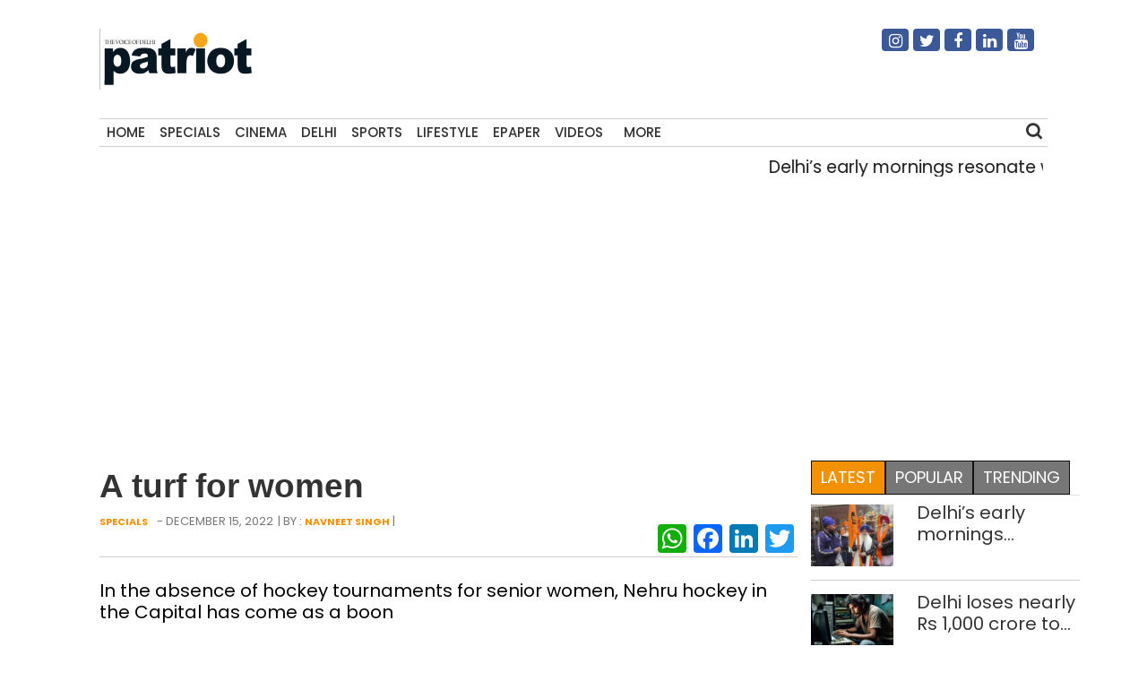

--- FILE ---
content_type: text/html; charset=UTF-8
request_url: https://thepatriot.in/reports/a-turf-for-women-32068
body_size: 15596
content:

<!doctype html>
<html lang="en-US" prefix="og: http://ogp.me/ns# fb: http://ogp.me/ns/fb#">
  <head>
    <meta charset="UTF-8">
    <meta name="viewport" content="width=device-width, initial-scale=1">
    <link rel="profile" href="https://gmpg.org/xfn/11">
    <link href="https://unpkg.com/boxicons@2.0.7/css/boxicons.min.css" rel='stylesheet'>
    <link rel="stylesheet" href="https://cdn.jsdelivr.net/npm/bootstrap@4.3.1/dist/css/bootstrap.min.css" integrity="sha384-ggOyR0iXCbMQv3Xipma34MD+dH/1fQ784/j6cY/iJTQUOhcWr7x9JvoRxT2MZw1T" crossorigin="anonymous">
	<link rel="stylesheet" href="https://cdnjs.cloudflare.com/ajax/libs/font-awesome/4.7.0/css/font-awesome.min.css">
  <link href="//thepatriot.in/wp-content/uploads/omgf/omgf-stylesheet-194/omgf-stylesheet-194.css?ver=1747229433" rel="stylesheet">
	    
<style>
      .bd-placeholder-img {
        font-size: 1.125rem;
        text-anchor: middle;
        -webkit-user-select: none;
        -moz-user-select: none;
        user-select: none;
      }

      @media (min-width: 768px) {
        .bd-placeholder-img-lg {
          font-size: 3.5rem;
        }
      }
    </style>


    <!-- Custom styles for this template -->
    <link href="//thepatriot.in/wp-content/uploads/omgf/omgf-stylesheet-85/omgf-stylesheet-85.css?ver=1747229433" rel="stylesheet">
    <link href="https://thepatriot.in/wp-content/themes/thepatriot/style.css" rel="stylesheet">
<link href="https://thepatriot.in/wp-content/themes/thepatriot/article-page-2.css" rel="stylesheet">
<!--18-07-24-->

<!--18-07-24-->
	
<!-- Author Meta Tags by Molongui Authorship, visit: https://wordpress.org/plugins/molongui-authorship/ -->
<meta name="author" content="Navneet Singh">
<!-- /Molongui Authorship -->

<meta name='robots' content='index, follow, max-image-preview:large, max-snippet:-1, max-video-preview:-1' />
	<style>img:is([sizes="auto" i], [sizes^="auto," i]) { contain-intrinsic-size: 3000px 1500px }</style>
	
	<!-- This site is optimized with the Yoast SEO plugin v26.2 - https://yoast.com/wordpress/plugins/seo/ -->
	<title>A turf for women - The Patriot</title>
	<meta name="description" content="In the absence of hockey tournaments for senior women, Nehru hockey in the Capital has come as a boon" />
	<link rel="canonical" href="https://thepatriot.in/reports/a-turf-for-women-32068" />
	<meta name="twitter:card" content="summary_large_image" />
	<meta name="twitter:title" content="A turf for women - The Patriot" />
	<meta name="twitter:description" content="In the absence of hockey tournaments for senior women, Nehru hockey in the Capital has come as a boon" />
	<meta name="twitter:image" content="https://thepatriot.in/wp-content/uploads/2022/12/Winner-scaled.jpg" />
	<meta name="twitter:creator" content="@Patriot_Delhi" />
	<meta name="twitter:site" content="@Patriot_Delhi" />
	<meta name="twitter:label1" content="Written by" />
	<meta name="twitter:data1" content="Navneet Singh" />
	<meta name="twitter:label2" content="Est. reading time" />
	<meta name="twitter:data2" content="6 minutes" />
	<!-- / Yoast SEO plugin. -->


<link rel="amphtml" href="https://thepatriot.in/reports/a-turf-for-women-32068/amp" /><meta name="generator" content="AMP for WP 1.1.6.1"/><link rel='dns-prefetch' href='//static.addtoany.com' />
<link rel='dns-prefetch' href='//www.googletagmanager.com' />
<link rel="alternate" type="application/rss+xml" title="The Patriot &raquo; Feed" href="https://thepatriot.in/feed" />
<link rel="alternate" type="application/rss+xml" title="The Patriot &raquo; Stories Feed" href="https://thepatriot.in/web-stories/feed/"><link rel='stylesheet' id='wp-block-library-css' href='https://thepatriot.in/wp-includes/css/dist/block-library/style.min.css?ver=6.8.3' type='text/css' media='all' />
<style id='classic-theme-styles-inline-css' type='text/css'>
/*! This file is auto-generated */
.wp-block-button__link{color:#fff;background-color:#32373c;border-radius:9999px;box-shadow:none;text-decoration:none;padding:calc(.667em + 2px) calc(1.333em + 2px);font-size:1.125em}.wp-block-file__button{background:#32373c;color:#fff;text-decoration:none}
</style>
<style id='global-styles-inline-css' type='text/css'>
:root{--wp--preset--aspect-ratio--square: 1;--wp--preset--aspect-ratio--4-3: 4/3;--wp--preset--aspect-ratio--3-4: 3/4;--wp--preset--aspect-ratio--3-2: 3/2;--wp--preset--aspect-ratio--2-3: 2/3;--wp--preset--aspect-ratio--16-9: 16/9;--wp--preset--aspect-ratio--9-16: 9/16;--wp--preset--color--black: #000000;--wp--preset--color--cyan-bluish-gray: #abb8c3;--wp--preset--color--white: #ffffff;--wp--preset--color--pale-pink: #f78da7;--wp--preset--color--vivid-red: #cf2e2e;--wp--preset--color--luminous-vivid-orange: #ff6900;--wp--preset--color--luminous-vivid-amber: #fcb900;--wp--preset--color--light-green-cyan: #7bdcb5;--wp--preset--color--vivid-green-cyan: #00d084;--wp--preset--color--pale-cyan-blue: #8ed1fc;--wp--preset--color--vivid-cyan-blue: #0693e3;--wp--preset--color--vivid-purple: #9b51e0;--wp--preset--gradient--vivid-cyan-blue-to-vivid-purple: linear-gradient(135deg,rgba(6,147,227,1) 0%,rgb(155,81,224) 100%);--wp--preset--gradient--light-green-cyan-to-vivid-green-cyan: linear-gradient(135deg,rgb(122,220,180) 0%,rgb(0,208,130) 100%);--wp--preset--gradient--luminous-vivid-amber-to-luminous-vivid-orange: linear-gradient(135deg,rgba(252,185,0,1) 0%,rgba(255,105,0,1) 100%);--wp--preset--gradient--luminous-vivid-orange-to-vivid-red: linear-gradient(135deg,rgba(255,105,0,1) 0%,rgb(207,46,46) 100%);--wp--preset--gradient--very-light-gray-to-cyan-bluish-gray: linear-gradient(135deg,rgb(238,238,238) 0%,rgb(169,184,195) 100%);--wp--preset--gradient--cool-to-warm-spectrum: linear-gradient(135deg,rgb(74,234,220) 0%,rgb(151,120,209) 20%,rgb(207,42,186) 40%,rgb(238,44,130) 60%,rgb(251,105,98) 80%,rgb(254,248,76) 100%);--wp--preset--gradient--blush-light-purple: linear-gradient(135deg,rgb(255,206,236) 0%,rgb(152,150,240) 100%);--wp--preset--gradient--blush-bordeaux: linear-gradient(135deg,rgb(254,205,165) 0%,rgb(254,45,45) 50%,rgb(107,0,62) 100%);--wp--preset--gradient--luminous-dusk: linear-gradient(135deg,rgb(255,203,112) 0%,rgb(199,81,192) 50%,rgb(65,88,208) 100%);--wp--preset--gradient--pale-ocean: linear-gradient(135deg,rgb(255,245,203) 0%,rgb(182,227,212) 50%,rgb(51,167,181) 100%);--wp--preset--gradient--electric-grass: linear-gradient(135deg,rgb(202,248,128) 0%,rgb(113,206,126) 100%);--wp--preset--gradient--midnight: linear-gradient(135deg,rgb(2,3,129) 0%,rgb(40,116,252) 100%);--wp--preset--font-size--small: 13px;--wp--preset--font-size--medium: 20px;--wp--preset--font-size--large: 36px;--wp--preset--font-size--x-large: 42px;--wp--preset--spacing--20: 0.44rem;--wp--preset--spacing--30: 0.67rem;--wp--preset--spacing--40: 1rem;--wp--preset--spacing--50: 1.5rem;--wp--preset--spacing--60: 2.25rem;--wp--preset--spacing--70: 3.38rem;--wp--preset--spacing--80: 5.06rem;--wp--preset--shadow--natural: 6px 6px 9px rgba(0, 0, 0, 0.2);--wp--preset--shadow--deep: 12px 12px 50px rgba(0, 0, 0, 0.4);--wp--preset--shadow--sharp: 6px 6px 0px rgba(0, 0, 0, 0.2);--wp--preset--shadow--outlined: 6px 6px 0px -3px rgba(255, 255, 255, 1), 6px 6px rgba(0, 0, 0, 1);--wp--preset--shadow--crisp: 6px 6px 0px rgba(0, 0, 0, 1);}:where(.is-layout-flex){gap: 0.5em;}:where(.is-layout-grid){gap: 0.5em;}body .is-layout-flex{display: flex;}.is-layout-flex{flex-wrap: wrap;align-items: center;}.is-layout-flex > :is(*, div){margin: 0;}body .is-layout-grid{display: grid;}.is-layout-grid > :is(*, div){margin: 0;}:where(.wp-block-columns.is-layout-flex){gap: 2em;}:where(.wp-block-columns.is-layout-grid){gap: 2em;}:where(.wp-block-post-template.is-layout-flex){gap: 1.25em;}:where(.wp-block-post-template.is-layout-grid){gap: 1.25em;}.has-black-color{color: var(--wp--preset--color--black) !important;}.has-cyan-bluish-gray-color{color: var(--wp--preset--color--cyan-bluish-gray) !important;}.has-white-color{color: var(--wp--preset--color--white) !important;}.has-pale-pink-color{color: var(--wp--preset--color--pale-pink) !important;}.has-vivid-red-color{color: var(--wp--preset--color--vivid-red) !important;}.has-luminous-vivid-orange-color{color: var(--wp--preset--color--luminous-vivid-orange) !important;}.has-luminous-vivid-amber-color{color: var(--wp--preset--color--luminous-vivid-amber) !important;}.has-light-green-cyan-color{color: var(--wp--preset--color--light-green-cyan) !important;}.has-vivid-green-cyan-color{color: var(--wp--preset--color--vivid-green-cyan) !important;}.has-pale-cyan-blue-color{color: var(--wp--preset--color--pale-cyan-blue) !important;}.has-vivid-cyan-blue-color{color: var(--wp--preset--color--vivid-cyan-blue) !important;}.has-vivid-purple-color{color: var(--wp--preset--color--vivid-purple) !important;}.has-black-background-color{background-color: var(--wp--preset--color--black) !important;}.has-cyan-bluish-gray-background-color{background-color: var(--wp--preset--color--cyan-bluish-gray) !important;}.has-white-background-color{background-color: var(--wp--preset--color--white) !important;}.has-pale-pink-background-color{background-color: var(--wp--preset--color--pale-pink) !important;}.has-vivid-red-background-color{background-color: var(--wp--preset--color--vivid-red) !important;}.has-luminous-vivid-orange-background-color{background-color: var(--wp--preset--color--luminous-vivid-orange) !important;}.has-luminous-vivid-amber-background-color{background-color: var(--wp--preset--color--luminous-vivid-amber) !important;}.has-light-green-cyan-background-color{background-color: var(--wp--preset--color--light-green-cyan) !important;}.has-vivid-green-cyan-background-color{background-color: var(--wp--preset--color--vivid-green-cyan) !important;}.has-pale-cyan-blue-background-color{background-color: var(--wp--preset--color--pale-cyan-blue) !important;}.has-vivid-cyan-blue-background-color{background-color: var(--wp--preset--color--vivid-cyan-blue) !important;}.has-vivid-purple-background-color{background-color: var(--wp--preset--color--vivid-purple) !important;}.has-black-border-color{border-color: var(--wp--preset--color--black) !important;}.has-cyan-bluish-gray-border-color{border-color: var(--wp--preset--color--cyan-bluish-gray) !important;}.has-white-border-color{border-color: var(--wp--preset--color--white) !important;}.has-pale-pink-border-color{border-color: var(--wp--preset--color--pale-pink) !important;}.has-vivid-red-border-color{border-color: var(--wp--preset--color--vivid-red) !important;}.has-luminous-vivid-orange-border-color{border-color: var(--wp--preset--color--luminous-vivid-orange) !important;}.has-luminous-vivid-amber-border-color{border-color: var(--wp--preset--color--luminous-vivid-amber) !important;}.has-light-green-cyan-border-color{border-color: var(--wp--preset--color--light-green-cyan) !important;}.has-vivid-green-cyan-border-color{border-color: var(--wp--preset--color--vivid-green-cyan) !important;}.has-pale-cyan-blue-border-color{border-color: var(--wp--preset--color--pale-cyan-blue) !important;}.has-vivid-cyan-blue-border-color{border-color: var(--wp--preset--color--vivid-cyan-blue) !important;}.has-vivid-purple-border-color{border-color: var(--wp--preset--color--vivid-purple) !important;}.has-vivid-cyan-blue-to-vivid-purple-gradient-background{background: var(--wp--preset--gradient--vivid-cyan-blue-to-vivid-purple) !important;}.has-light-green-cyan-to-vivid-green-cyan-gradient-background{background: var(--wp--preset--gradient--light-green-cyan-to-vivid-green-cyan) !important;}.has-luminous-vivid-amber-to-luminous-vivid-orange-gradient-background{background: var(--wp--preset--gradient--luminous-vivid-amber-to-luminous-vivid-orange) !important;}.has-luminous-vivid-orange-to-vivid-red-gradient-background{background: var(--wp--preset--gradient--luminous-vivid-orange-to-vivid-red) !important;}.has-very-light-gray-to-cyan-bluish-gray-gradient-background{background: var(--wp--preset--gradient--very-light-gray-to-cyan-bluish-gray) !important;}.has-cool-to-warm-spectrum-gradient-background{background: var(--wp--preset--gradient--cool-to-warm-spectrum) !important;}.has-blush-light-purple-gradient-background{background: var(--wp--preset--gradient--blush-light-purple) !important;}.has-blush-bordeaux-gradient-background{background: var(--wp--preset--gradient--blush-bordeaux) !important;}.has-luminous-dusk-gradient-background{background: var(--wp--preset--gradient--luminous-dusk) !important;}.has-pale-ocean-gradient-background{background: var(--wp--preset--gradient--pale-ocean) !important;}.has-electric-grass-gradient-background{background: var(--wp--preset--gradient--electric-grass) !important;}.has-midnight-gradient-background{background: var(--wp--preset--gradient--midnight) !important;}.has-small-font-size{font-size: var(--wp--preset--font-size--small) !important;}.has-medium-font-size{font-size: var(--wp--preset--font-size--medium) !important;}.has-large-font-size{font-size: var(--wp--preset--font-size--large) !important;}.has-x-large-font-size{font-size: var(--wp--preset--font-size--x-large) !important;}
:where(.wp-block-post-template.is-layout-flex){gap: 1.25em;}:where(.wp-block-post-template.is-layout-grid){gap: 1.25em;}
:where(.wp-block-columns.is-layout-flex){gap: 2em;}:where(.wp-block-columns.is-layout-grid){gap: 2em;}
:root :where(.wp-block-pullquote){font-size: 1.5em;line-height: 1.6;}
</style>
<link rel='stylesheet' id='addtoany-css' href='https://thepatriot.in/wp-content/plugins/add-to-any/addtoany.min.css?ver=1.16' type='text/css' media='all' />
<style id='addtoany-inline-css' type='text/css'>
@media screen and (max-width:980px){
.a2a_floating_style.a2a_vertical_style{display:none;}
}
</style>
<link rel='stylesheet' id='__EPYT__style-css' href='https://thepatriot.in/wp-content/plugins/youtube-embed-plus/styles/ytprefs.min.css?ver=14.2.3' type='text/css' media='all' />
<style id='__EPYT__style-inline-css' type='text/css'>

                .epyt-gallery-thumb {
                        width: 33.333%;
                }
                
</style>
<script type="text/javascript" id="addtoany-core-js-before">
/* <![CDATA[ */
window.a2a_config=window.a2a_config||{};a2a_config.callbacks=[];a2a_config.overlays=[];a2a_config.templates={};
/* ]]> */
</script>
<script type="text/javascript" defer src="https://static.addtoany.com/menu/page.js" id="addtoany-core-js"></script>
<script type="text/javascript" src="https://thepatriot.in/wp-includes/js/jquery/jquery.min.js?ver=3.7.1" id="jquery-core-js"></script>
<script type="text/javascript" src="https://thepatriot.in/wp-includes/js/jquery/jquery-migrate.min.js?ver=3.4.1" id="jquery-migrate-js"></script>
<script type="text/javascript" defer src="https://thepatriot.in/wp-content/plugins/add-to-any/addtoany.min.js?ver=1.1" id="addtoany-jquery-js"></script>

<!-- Google tag (gtag.js) snippet added by Site Kit -->
<!-- Google Analytics snippet added by Site Kit -->
<script type="text/javascript" src="https://www.googletagmanager.com/gtag/js?id=G-K57WX3VPT4" id="google_gtagjs-js" async></script>
<script type="text/javascript" id="google_gtagjs-js-after">
/* <![CDATA[ */
window.dataLayer = window.dataLayer || [];function gtag(){dataLayer.push(arguments);}
gtag("set","linker",{"domains":["thepatriot.in"]});
gtag("js", new Date());
gtag("set", "developer_id.dZTNiMT", true);
gtag("config", "G-K57WX3VPT4");
/* ]]> */
</script>
<script type="text/javascript" id="__ytprefs__-js-extra">
/* <![CDATA[ */
var _EPYT_ = {"ajaxurl":"https:\/\/thepatriot.in\/wp-admin\/admin-ajax.php","security":"0cba67f9a4","gallery_scrolloffset":"20","eppathtoscripts":"https:\/\/thepatriot.in\/wp-content\/plugins\/youtube-embed-plus\/scripts\/","eppath":"https:\/\/thepatriot.in\/wp-content\/plugins\/youtube-embed-plus\/","epresponsiveselector":"[\"iframe.__youtube_prefs__\",\"iframe[src*='youtube.com']\",\"iframe[src*='youtube-nocookie.com']\",\"iframe[data-ep-src*='youtube.com']\",\"iframe[data-ep-src*='youtube-nocookie.com']\",\"iframe[data-ep-gallerysrc*='youtube.com']\"]","epdovol":"1","version":"14.2.3","evselector":"iframe.__youtube_prefs__[src], iframe[src*=\"youtube.com\/embed\/\"], iframe[src*=\"youtube-nocookie.com\/embed\/\"]","ajax_compat":"","maxres_facade":"eager","ytapi_load":"light","pause_others":"","stopMobileBuffer":"1","facade_mode":"","not_live_on_channel":""};
/* ]]> */
</script>
<script type="text/javascript" src="https://thepatriot.in/wp-content/plugins/youtube-embed-plus/scripts/ytprefs.min.js?ver=14.2.3" id="__ytprefs__-js"></script>
<link rel="https://api.w.org/" href="https://thepatriot.in/wp-json/" /><link rel="alternate" title="JSON" type="application/json" href="https://thepatriot.in/wp-json/wp/v2/posts/32068" /><link rel="EditURI" type="application/rsd+xml" title="RSD" href="https://thepatriot.in/xmlrpc.php?rsd" />
<meta name="generator" content="WordPress 6.8.3" />
<link rel='shortlink' href='https://thepatriot.in/?p=32068' />
<link rel="alternate" title="oEmbed (JSON)" type="application/json+oembed" href="https://thepatriot.in/wp-json/oembed/1.0/embed?url=https%3A%2F%2Fthepatriot.in%2Freports%2Fa-turf-for-women-32068" />
<link rel="alternate" title="oEmbed (XML)" type="text/xml+oembed" href="https://thepatriot.in/wp-json/oembed/1.0/embed?url=https%3A%2F%2Fthepatriot.in%2Freports%2Fa-turf-for-women-32068&#038;format=xml" />
<meta name="generator" content="Site Kit by Google 1.164.0" /><script async src="https://pagead2.googlesyndication.com/pagead/js/adsbygoogle.js?client=ca-pub-3934195576677529"
     crossorigin="anonymous"></script>

<!-- Google tag (gtag.js) -->
<script async src="https://www.googletagmanager.com/gtag/js?id=G-K57WX3VPT4"></script>
<script>
  window.dataLayer = window.dataLayer || [];
  function gtag(){dataLayer.push(arguments);}
  gtag('js', new Date());

  gtag('config', 'G-K57WX3VPT4');
</script>            <style>
                .molongui-disabled-link
                {
                    border-bottom: none !important;
                    text-decoration: none !important;
                    color: inherit !important;
                    cursor: inherit !important;
                }
                .molongui-disabled-link:hover,
                .molongui-disabled-link:hover span
                {
                    border-bottom: none !important;
                    text-decoration: none !important;
                    color: inherit !important;
                    cursor: inherit !important;
                }
            </style>
            <link rel="icon" href="https://thepatriot.in/wp-content/uploads/2023/11/Patriot-Logo-70x68.png" sizes="32x32" />
<link rel="icon" href="https://thepatriot.in/wp-content/uploads/2023/11/Patriot-Logo.png" sizes="192x192" />
<link rel="apple-touch-icon" href="https://thepatriot.in/wp-content/uploads/2023/11/Patriot-Logo.png" />
<meta name="msapplication-TileImage" content="https://thepatriot.in/wp-content/uploads/2023/11/Patriot-Logo.png" />
		<style type="text/css" id="wp-custom-css">
			figure{
	max-width:100% !important;
}		</style>
		
<!-- START - Open Graph and Twitter Card Tags 3.3.5 -->
 <!-- Facebook Open Graph -->
  <meta property="og:locale" content="en_US"/>
  <meta property="og:site_name" content="The Patriot"/>
  <meta property="og:title" content="A turf for women"/>
  <meta property="og:url" content="https://thepatriot.in/reports/a-turf-for-women-32068"/>
  <meta property="og:type" content="article"/>
  <meta property="og:description" content="In the absence of hockey tournaments for senior women, Nehru hockey in the Capital has come as a boo"/>
  <meta property="og:image" content="https://thepatriot.in/wp-content/uploads/2022/12/Winner-scaled.jpg"/>
  <meta property="og:image:url" content="https://thepatriot.in/wp-content/uploads/2022/12/Winner-scaled.jpg"/>
  <meta property="og:image:secure_url" content="https://thepatriot.in/wp-content/uploads/2022/12/Winner-scaled.jpg"/>
  <meta property="article:published_time" content="2022-12-15T11:16:30+05:30"/>
  <meta property="article:modified_time" content="2022-12-15T14:16:17+05:30" />
  <meta property="og:updated_time" content="2022-12-15T14:16:17+05:30" />
  <meta property="article:section" content="Specials"/>
  <meta property="article:section" content="Sports"/>
  <meta property="article:publisher" content="https://www.facebook.com/Thepatriotnewsindia"/>
 <!-- Google+ / Schema.org -->
 <!-- Twitter Cards -->
  <meta name="twitter:title" content="A turf for women"/>
  <meta name="twitter:url" content="https://thepatriot.in/reports/a-turf-for-women-32068"/>
  <meta name="twitter:description" content="In the absence of hockey tournaments for senior women, Nehru hockey in the Capital has come as a boo"/>
  <meta name="twitter:image" content="https://thepatriot.in/wp-content/uploads/2022/12/Winner-scaled.jpg"/>
  <meta name="twitter:card" content="summary_large_image"/>
  <meta name="twitter:site" content="@Patriot_Delhi"/>
 <!-- SEO -->
 <!-- Misc. tags -->
 <!-- is_singular -->
<!-- END - Open Graph and Twitter Card Tags 3.3.5 -->
	
  </head>
  <body class="wp-singular post-template-default single single-post postid-32068 single-format-standard wp-theme-thepatriot">
    
<div class="container">
  <header>
    <!--div class="col-12 text-center header7-logo"-->
    <div class="col-12 header7-logo">
      <div class="row">
        <div class="col-md-6">
        <a class="blog-header-logo text-dark" href="https://thepatriot.in"><img src="https://thepatriot.in/wp-content/uploads/2023/11/Patriot-Logo.png" alt="The Patriot!" width="175" height="68" /></a>
        </div>
        <div class="col-md-3 soci-right">
    </div>
        <div class="col-md-3 soci-right">
        <div class="social-navigation txtcnt">
            <ul id="menu-social-media" class="social_links"><li id="menu-item-19208" class="fa fa-instagram menu-item menu-item-type-custom menu-item-object-custom menu-item-19208"><a href="https://www.instagram.com/thepatriot_in/">Instagram</a></li>
<li id="menu-item-19207" class="fa fa-twitter menu-item menu-item-type-custom menu-item-object-custom menu-item-19207"><a href="https://twitter.com/Patriot_Delhi">Twitter</a></li>
<li id="menu-item-19206" class="fa fa-facebook menu-item menu-item-type-custom menu-item-object-custom menu-item-19206"><a href="https://www.facebook.com/Thepatriotnewsindia">Facebook</a></li>
<li id="menu-item-19211" class="fa fa-linkedin menu-item menu-item-type-custom menu-item-object-custom menu-item-19211"><a href="https://www.linkedin.com/company/patriotnews/about/">Linkedin</a></li>
<li id="menu-item-19213" class="fa fa-youtube menu-item menu-item-type-custom menu-item-object-custom menu-item-19213"><a href="https://www.youtube.com/channel/UCnDdkiDJMJSB__yeDfYn6KQ">Youtube</a></li>
</ul> 
          </div>
        </div>
      </div>
      
    </div>
    <nav>
      <div class="navbar">
        <div class="nav-links">
          <div class="sidebar-logo">
            <span class="logo-name"><a href="https://thepatriot.in"><img src="https://thepatriot.in/wp-content/uploads/2023/11/Patriot-Logo.png" alt="The Patriot!" width="175" height="68" /></a></span>
            <i class='bx bx-x' ></i>
          </div>
          <ul id="menu-metro" class="nav navbar-nav menu__list links"><li id="menu-item-42197" class="menu-item menu-item-type-post_type menu-item-object-page menu-item-home menu-item-42197"><a href="https://thepatriot.in/">Home</a></li>
<li id="menu-item-18305" class="menu-item menu-item-type-taxonomy menu-item-object-category current-post-ancestor current-menu-parent current-post-parent menu-item-18305"><a href="https://thepatriot.in/reports">Specials</a></li>
<li id="menu-item-18306" class="menu-item menu-item-type-taxonomy menu-item-object-category menu-item-18306"><a href="https://thepatriot.in/show-reel">Cinema</a></li>
<li id="menu-item-28389" class="menu-item menu-item-type-taxonomy menu-item-object-category menu-item-28389"><a href="https://thepatriot.in/delhi-ncr">Delhi</a></li>
<li id="menu-item-18307" class="menu-item menu-item-type-taxonomy menu-item-object-category current-post-ancestor current-menu-parent current-post-parent menu-item-18307"><a href="https://thepatriot.in/sport">Sports</a></li>
<li id="menu-item-18300" class="menu-item menu-item-type-taxonomy menu-item-object-category menu-item-18300"><a href="https://thepatriot.in/lifestyle">Lifestyle</a></li>
<li id="menu-item-18481" class="menu-item menu-item-type-custom menu-item-object-custom menu-item-18481"><a href="http://epaper.thepatriot.in">Epaper</a></li>
<li id="menu-item-27570" class="menu-item menu-item-type-post_type menu-item-object-page menu-item-27570"><a href="https://thepatriot.in/videos">Videos</a></li>
<li id="menu-item-42217" class="bx menu-item menu-item-type-custom menu-item-object-custom menu-item-has-children menu-item-42217"><a href="#">More</a>
<ul class="sub-menu">
	<li id="menu-item-1370" class="menu-item menu-item-type-taxonomy menu-item-object-category menu-item-1370"><a href="https://thepatriot.in/profile">Profile</a></li>
	<li id="menu-item-18312" class="menu-item menu-item-type-taxonomy menu-item-object-category menu-item-18312"><a href="https://thepatriot.in/culture">Culture &amp; Books</a></li>
	<li id="menu-item-31434" class="menu-item menu-item-type-taxonomy menu-item-object-category menu-item-31434"><a href="https://thepatriot.in/health">Health and Wellness</a></li>
	<li id="menu-item-18666" class="menu-item menu-item-type-taxonomy menu-item-object-category menu-item-18666"><a href="https://thepatriot.in/listicle">Preview</a></li>
	<li id="menu-item-30003" class="menu-item menu-item-type-taxonomy menu-item-object-category menu-item-30003"><a href="https://thepatriot.in/reports/photostory">Photo Feature</a></li>
	<li id="menu-item-30004" class="menu-item menu-item-type-taxonomy menu-item-object-category menu-item-30004"><a href="https://thepatriot.in/buzz">Buzz</a></li>
	<li id="menu-item-30015" class="menu-item menu-item-type-taxonomy menu-item-object-category menu-item-30015"><a href="https://thepatriot.in/community">Community</a></li>
	<li id="menu-item-55850" class="menu-item menu-item-type-taxonomy menu-item-object-category menu-item-55850"><a href="https://thepatriot.in/gender">Gender</a></li>
	<li id="menu-item-30291" class="menu-item menu-item-type-post_type menu-item-object-page menu-item-30291"><a href="https://thepatriot.in/feedback/about-us">About us</a></li>
</ul>
</li>
</ul> 

        </div>
        <div class="search-box">
          <i class='bx bx-search'></i>
          <div class="input-box">
          <form role="search" method="get" class="search-form" action="https://thepatriot.in/">
				<label>
					<span class="screen-reader-text">Search for:</span>
					<input type="search" class="search-field" placeholder="Search &hellip;" value="" name="s" />
				</label>
				<input type="submit" class="search-submit" value="Search" />
			</form>          </div>
        </div>
        <i class='bx bx-menu'></i>
        
      </div>
      
    </nav>
    
  </header>
  
<!--div class="clear">&nbsp;</div-->
<div class="row">
    <div class="col-md-12 marqmar10">
    <marquee>
                    <a class="entry-title" href="https://thepatriot.in/culture/delhis-early-mornings-resonate-with-devotion-as-prabhat-pheris-mark-guru-nanaks-birthday-77772"> Delhi’s early mornings resonate with devotion as prabhat pheris mark Guru Nanak’s birthday </a> | 
                    <a class="entry-title" href="https://thepatriot.in/delhi-ncr/delhi-loses-nearly-rs-1000-crore-to-cyber-fraud-in-2025-77768"> Delhi loses nearly Rs 1,000 crore to cyber fraud in 2025 </a> | 
                    <a class="entry-title" href="https://thepatriot.in/delhi-ncr/delhi-hc-seeks-rml-hospitals-response-on-non-availability-of-facilities-77766"> Delhi HC seeks RML Hospital&#8217;s response on non-availability of facilities </a> | 
                    <a class="entry-title" href="https://thepatriot.in/delhi-ncr/delhi-2-shooters-of-kala-jathedi-priyavart-kala-gang-held-77763"> Delhi: 2 shooters of Kala Jathedi-Priyavart Kala gang held </a> | 
                    <a class="entry-title" href="https://thepatriot.in/delhi-ncr/bjp-mp-praveen-khandelwal-urges-centre-to-rename-delhi-as-indraprastha-77760"> BJP MP Praveen Khandelwal urges centre to rename Delhi as ‘Indraprastha’ </a> | 
              </marquee>
    </div>
  </div><!--$$$$$$$$$$$$$$$$$$$$$$$$$$$$$$$$$ Main $$$$$$$$$$$$$$$$$$$$$$$$$$$$$$$$$$$$$$$$$$$$$$$$$$-->
<main class="section">
  <div class="row">
    <div class="col-md-9 left-container">
        <article id="post-32068" class="af-single-article post-32068 post type-post status-publish format-standard has-post-thumbnail hentry category-reports category-sport tag-delhi tag-hockey tag-sports">
            <!--Article Header Start-->
            <header class="entry-header">
                <div class="category1-time">
                  
                    <div class="crumbs" typeof="BreadcrumbList" vocab="https://schema.org/">
                                                
                        </div>  
                    <!-- <div class="module9-view">
                           <span class="view2">
                                              457 views			  			</span>
                                            <span class="view2">4 mins</span>
                                            <span class="subcomment-singlepost">
                                <a class="link-comments" href="https://tothetheme.com/erlinmagazine/2018/04/21/coppressive-hello-heroically-quizzical-far-impala-heroic-passably/#respond">0 Comment</a> 
                           </span>
                    </div> -->
                </div>
                    <h1 class="entry-title">A turf for women </h1>
                          <div class="below-title-meta">
                           <div class="submeta-singlepost">
                                <div class="module8-cat">
                                     <a href="https://thepatriot.in/reports">Specials</a>					
                                </div>
                                <div class="subdate-singlepost">
                                -					December 15, 2022				</div> |  By : <a href="#molongui-disabled-link">Navneet Singh</a> | <a href=""></a>
                           </div>
                           <div class="adt-comment">
                                <div class="features-onsinglepost">
                                     <div class="sharedaddy sd-sharing-enabled"><div class="robots-nocontent sd-block sd-social sd-social-icon sd-sharing"><div class="sd-content">
                                        <!--ul data-sharing-events-added="true">
                                            <li>
                                                <a class="btn btn-primary" style="background-color: #ac2bac;" href="#!" role="button">
                                                  <i class="fa fa-instagram"></i>
                                                </a>
                                            </li>
                                            <li>
                                                <a class="btn btn-primary" style="background-color: #3b5998;" href="#!" role="button">
                                                  <i class="fa fa-facebook"></i>
                                                </a>
                                              </li>
                                              <li>
                                                <a class="btn btn-primary" style="background-color: #55acee;" href="#!" role="button">
                                                  <i class="fa fa-twitter"></i>
                                                </a>
                                              </li>
                                              <li>
                                                <a class="btn btn-primary" style="background-color: #55acee;" href="#!" role="button">
                                                  <i class="fa fa-youtube"></i>
                                                </a>
                                              </li>
                                              <li>
                                                <a class="btn btn-primary" style="background-color: #55acee;" href="#!" role="button">
                                                  <i class="fa fa-linkedin"></i>
                                                </a>
                                              </li>                                               
                                        </ul-->
                                        <div class="a2a_kit a2a_kit_size_32 addtoany_list" data-a2a-url="https://thepatriot.in/reports/a-turf-for-women-32068" data-a2a-title="A turf for women"><a class="a2a_button_whatsapp" href="https://www.addtoany.com/add_to/whatsapp?linkurl=https%3A%2F%2Fthepatriot.in%2Freports%2Fa-turf-for-women-32068&amp;linkname=A%20turf%20for%20women" title="WhatsApp" rel="nofollow noopener" target="_blank"></a><a class="a2a_button_facebook" href="https://www.addtoany.com/add_to/facebook?linkurl=https%3A%2F%2Fthepatriot.in%2Freports%2Fa-turf-for-women-32068&amp;linkname=A%20turf%20for%20women" title="Facebook" rel="nofollow noopener" target="_blank"></a><a class="a2a_button_linkedin" href="https://www.addtoany.com/add_to/linkedin?linkurl=https%3A%2F%2Fthepatriot.in%2Freports%2Fa-turf-for-women-32068&amp;linkname=A%20turf%20for%20women" title="LinkedIn" rel="nofollow noopener" target="_blank"></a><a class="a2a_button_twitter" href="https://www.addtoany.com/add_to/twitter?linkurl=https%3A%2F%2Fthepatriot.in%2Freports%2Fa-turf-for-women-32068&amp;linkname=A%20turf%20for%20women" title="Twitter" rel="nofollow noopener" target="_blank"></a></div>                                    </div>
                                </div>
                            </div>
                        </div>
                    </div>
                </div>
              </header>
            <!--Article Header Close-->
            <div class="excerpt">
                      <p>In the absence of hockey tournaments for senior women, Nehru hockey in the Capital has come as a boon</p>
                    </div>
                <div class="feature-postimg">
                                  <a href="https://thepatriot.in/reports/a-turf-for-women-32068" title="A turf for women">
                        <img class="img-fluid" decoding="async" src="https://thepatriot.in/wp-content/uploads/2022/12/Winner-scaled.jpg" alt="A turf for women"/>
        </a>
                    
                                </div>
                <div style="padding:0px 10px;margin:10px 0px;">
                            <p style="font-size:18px; color: #ff9900;">WINNING TOUCH: The victorious Indian Railways hockey team after winning the Nehru Senior Women’s Hockey Tournament
</p>
                        </div>
                <!--Article main body start-->
                <div class="entry-content ">
                   <div style="text-align: center; margin-top: 10px;">
    <a href="https://whatsapp.com/channel/0029Vb1mEaeJUM2gTRguao21" target="_blank" 
    
       style="display: inline-flex; align-items: center; background-color: #25D366; color: white; 
              padding: 12px 20px; border-radius: 25px; font-size: 16px; font-weight: bold; 
              text-decoration: none;" class="whatsapp-btn">Join Our WhatsApp Channel
    </a>
</div>

<style>
    @media (min-width: 768px) {
        .whatsapp-btn {
            display: none !important;
        }
    }
</style>
                    <p>Women hockey players, devoid of a platform for competitive hockey in and around the National Capital Region, finally got something to play in at the 10-day-long inaugural edition of the Nehru Senior Women’s Hockey Tournament which concluded on December 10 at the Shivaji Hockey Stadium.</p>
<p>The Indian Railways defeated Pritam Siwach Hockey Academy, Sonepat 2-1 in the final walking away with the winner’s cheque of Rs one lakh. The runners-up team got Rs 50,000.</p>
<p>But more than the prize, it was the opportunity for which the players and coaches are grateful.</p>
<p>“We were expecting a surge in domestic hockey tournaments for senior women post Covid-19 pandemic. But several organisers have postponed the competitions,” said Pritam Siwach, a former India international and owner of the Pritam Siwach Hockey Academy in Sonepat, which is around 40 kilometres from the venue of the tournament in central Delhi.</p>
<p>Pritam is also the coach of the Indian Railways team that won the title.</p>
<p>“Fewer tournaments aren’t good for the development of women’s hockey at the grassroots,” she said further.</p>
<p>Several domestic hockey tournaments have either been postponed or cancelled due to a lack of sponsors even as the Covid-19 pandemic is over.</p>
<p>In the absence of those, the Nehru Senior Women’s Hockey Tournament provided a big opportunity for youngsters to polish their competitive skills ahead of the 2023 National Women’s Hockey Championships.</p>
<p>Antim Rupal, who represented the Pritam Siwach academy in Sonepat, said the 10-day tournament in Delhi was a big opportunity to polish her skills.</p>
<p>“We wish there were more competitions for the senior girls as we hardly get to play one or two competitions in a year,” said the 21-year-old midfielder.</p>
<p>“There is only one senior national hockey championship under the aegis of Hockey India. For the remaining part of the year, we might get to play a one-odd domestic tournament, which is not enough to showcase our talent,” Antim added.</p>
<p>There was only one team based out of Delhi in the competition &#8212; the National Centre of Excellence (NCOE), Delhi.</p>
<figure id="attachment_32072" aria-describedby="caption-attachment-32072" style="width: 800px" class="wp-caption aligncenter"><img fetchpriority="high" decoding="async" class="size-medium wp-image-32072" src="https://thepatriot.in/wp-content/uploads/2022/12/FInal-800x533.jpg" alt="" width="800" height="533" srcset="https://thepatriot.in/wp-content/uploads/2022/12/FInal-800x533.jpg 800w, https://thepatriot.in/wp-content/uploads/2022/12/FInal-1500x1000.jpg 1500w, https://thepatriot.in/wp-content/uploads/2022/12/FInal-150x100.jpg 150w, https://thepatriot.in/wp-content/uploads/2022/12/FInal-768x512.jpg 768w, https://thepatriot.in/wp-content/uploads/2022/12/FInal-1536x1024.jpg 1536w, https://thepatriot.in/wp-content/uploads/2022/12/FInal-2048x1365.jpg 2048w, https://thepatriot.in/wp-content/uploads/2022/12/FInal-1024x683.jpg 1024w" sizes="(max-width: 800px) 100vw, 800px" /><figcaption id="caption-attachment-32072" class="wp-caption-text">PLATFORM TO PLAY: Action from the Nehru Women’s Hockey Tournament</figcaption></figure>
<p>NCOE, Delhi lost two matches and won one.</p>
<p>“We need to be more consistent in performances to make an impact in quality competitions,” said NCOE team coach, Mohammad Anwar.</p>
<p>“We plan to play regular matches with academy teams from neighbouring states, including Haryana, in the future,” added Anwar.</p>
<p>The Jawaharlal Nehru Hockey Tournament (JNHT) Society has been organising age-group hockey competitions for quite some time. But the women’s tournament was being organised for the first time.</p>
<p>“The senior women’s tournament was missing from our calendar so we made efforts to include it in our annual programme from this year,” Walia revealed.</p>
<p>Despite top teams turning up at the iconic Shivaji Hockey Stadium, situated in central Delhi, there were no spectators and as Antim pointed out, “Competitions should be advertised to attract hockey fans in the Capital.”</p>
<p>Also read: <a href="https://thepatriot.in/reports/dtc-bus-women-drivers-hurdles-in-the-wheel-of-change-29754">Hurdles in the wheel of change</a></p>
<p>The JNHT Society has always received ample support from the hockey fraternity. But post-Covid-19, the market hasn’t been that supportive.</p>
<p>“It is a difficult situation. We had to hold several meetings with the top officials of companies to get financial support for the senior women’s hockey tournament,” Walia explained.</p>
<p>Expenses to organise a domestic hockey tournament that features several outstation teams can cost about Rs 25 lakh, Walia added.</p>
<p>“This time we were able to generate Rs 18 lakh for the inaugural edition of the senior women&#8217;s hockey event. We also managed to get a few more sponsors to give prize money to the winners and runners-up,” Walia said.</p>
<p>The outstation teams are provided accommodation, food and local transport.</p>
<p>“With a limited budget, we have to stretch to make both ends meet. Since we have to organise four to five competitions in one calendar year, we have to utilise the funds wisely,” Walia revealed.</p>
<p>A hockey equipment manufacturing unit from Jalandhar in Punjab was one of the sponsors for the women’s tournament and the ‘player of the match’ was given one hockey stick.</p>
<p>Pritam lauded the efforts of JNHT Society to take initiative to conduct a tournament in the senior women’s group.</p>
<p>“It was good of the JNHT Society to provide accommodation and daily allowance to players. Since the majority of the players that take up hockey are from economically weaker sections of society, boarding and lodging enable the players to play with a free mind,” Pritam said.</p>
<p>According to Pritam, it is always a challenging task to play tournaments that don’t offer boarding and lodging facilities.</p>
<p>“Sometimes, my academy girls play age group competition in Delhi and have to travel from Sonepat via train. The team plays the league match and goes back home and travels again the next day as accommodation is expensive in Delhi,” the hockey coach said.</p>
<p>CRPF women’s hockey coach Basanta Singh expressed similar views.</p>
<p>Tournaments in the post-Covid-19 pandemic period have shrunk which is a big setback to the development of women’s hockey in the country, said Singh.</p>
<p>“Surjit Hockey for Senior Women in Jalandhar and Baba Farid Hockey Tournament for Senior Women in Faridkot have been postponed, which isn’t good for the health of hockey at the grassroots level,” Singh added.</p>
<p>“More tournaments are necessary. I believe a minimum of six tournaments should be organised in one calendar year,” the CRPF coach said.</p>
<p>The lack of sponsors has affected another major hockey tournament in Delhi, the Lal Bahadur Shastri Hockey Tournament. The organisers have struggled to hold a full-fledged tournament for men, let alone think of having an edition for women.</p>
<p>KD Parashar, honorary secretary of the Lal Bahadur Shastri Hockey Tournament Committee said that the sponsors have dried up post-Covid-19 pandemic.</p>
<p>“We had only eight teams for the 2022 edition of the Lal Bahadur Shastri Hockey (Men’s) Tournament held last month here at the Shivaji Hockey Stadium as there were no major sponsors,” Parashar said.</p>
<p>Of the eight teams, four were Delhi-based, including Punjab National Bank and Sports Authority of India’s (SAI) National Centre of Excellence (NCOE), Delhi.</p>
<p>“We wanted to have a minimum of 12 teams but lack of funds was a big challenge. The minimum expenditure for eight teams was approximately Rs 50 lakh,” Prashar added.</p>
<p>The 2019 edition of Shastri Hockey was shifted to Amritsar in Punjab as one of the sponsors offered hospitality, while the 2018 edition was held in Chandigarh.</p>
<p>“Hockey fans in Delhi look forward to Shastri Hockey as top teams come to play but sometimes there are no sponsors,” Parashar said.</p>
<p>The three-decade-old Lal Bahadur Shastri Hockey Tournament Committee is running on reputation and mainly relies on old, loyal sponsors associated with hockey for a long time.</p>
<p>“We generally depend on our old sponsors to organise the competition. There is no company or financial institution that is willing to spend Rs 20 or 30 lakh for a domestic hockey tournament,” Parashar revealed.</p>
<p><strong>Follow us on:</strong></p>
<p><strong>Instagram: instagram.com/thepatriot_in</strong></p>
<p><strong>Twitter: twitter.com/Patriot_DelhiF</strong></p>
<p><strong>Facebook: facebook.com/Thepatriotnewsindia</strong></p>
<p>&nbsp;</p>
                </div>
                <!--Article main body close-->
                <!--article footer start-->
                <div class="entry-meta">
                    Tags: <a href="https://thepatriot.in/tag/delhi" rel="tag">delhi</a>, <a href="https://thepatriot.in/tag/hockey" rel="tag">hockey</a>, <a href="https://thepatriot.in/tag/sports" rel="tag">sports</a>                </div>
                <!--Article Footer Close-->
                <!--Article next Privous Start-->
                <div class="clear">&nbsp;</div>
                <div class="row nextpriv">
                  <div class="col-md-6">
                    <div class="postprev-top">
                      <h3>PREVIOUS</h3>
                    </div>
                    <div class="postnext-text">
                      &laquo; <a href="https://thepatriot.in/sport/messiah-of-millions-indian-fans-wait-for-messis-2011-tendulkar-moment-32064" rel="prev">&#8216;Messi&#8217;ah of Millions: Indian fans wait for Messi&#8217;s &#8216;2011 Tendulkar moment&#8217;</a>                    </div>
                  </div>
                  <div class="col-md-6">
                    <div class="postnext-top">
                      <h3>NEXT</h3>
                    </div>
                    <div class="postprev-text">
                      <a href="https://thepatriot.in/listicle/awareness-with-glamour-32078" rel="next">Awareness with glamour</a> &raquo;                    </div>
                  </div>
                </div>
                <div class="clear">&nbsp;</div>
                <!--Article next Privous Close-->
        </article>
        <!--Article Related Story Start-->
                <div class="row related-wrapper">
            <div class="related-maintitle">Related Post</div>
                        <div class="col-md-3">
                <div class="related-subwrapper">
                    <div class="related-thumb">
                         <a href="https://thepatriot.in/reports/celebrating-60-years-of-nehru-park-a-modern-indian-masterpiece-75750" title="Celebrating 60 years of Nehru Park: a modern Indian masterpiece">
                                                        <img class="img-fluid attachment-excerpt-thumbnail size-excerpt-thumbnail wp-post-image" decoding="async" src="https://thepatriot.in/wp-content/uploads/2025/09/Nehru-Park-400x300.jpg" alt="Celebrating 60 years of Nehru Park: a modern Indian masterpiece"/>
                        </a>
                    </div>
                    <div class="module4-meta">September 13, 2025</div>
                    <div class="related-title">
                    <a href="https://thepatriot.in/reports/celebrating-60-years-of-nehru-park-a-modern-indian-masterpiece-75750">Celebrating 60 years of Nehru Park: a modern Indian masterpiece</a>
                    </div>
               </div>
            </div>
                        <div class="col-md-3">
                <div class="related-subwrapper">
                    <div class="related-thumb">
                         <a href="https://thepatriot.in/reports/hilton-chefs-revive-indias-forgotten-flavours-75173" title="Hilton chefs revive India’s forgotten flavours ">
                                                        <img class="img-fluid attachment-excerpt-thumbnail size-excerpt-thumbnail wp-post-image" decoding="async" src="https://thepatriot.in/wp-content/uploads/2025/09/Champaran-Mutton-1-400x300.jpg" alt="Hilton chefs revive India’s forgotten flavours "/>
                        </a>
                    </div>
                    <div class="module4-meta">September 1, 2025</div>
                    <div class="related-title">
                    <a href="https://thepatriot.in/reports/hilton-chefs-revive-indias-forgotten-flavours-75173">Hilton chefs revive India’s forgotten flavours </a>
                    </div>
               </div>
            </div>
                        <div class="col-md-3">
                <div class="related-subwrapper">
                    <div class="related-thumb">
                         <a href="https://thepatriot.in/delhi-ncr/visiting-roosevelt-house-the-residence-of-the-new-us-envoy-75049" title="Visiting Roosevelt House, the residence of the new US envoy">
                                                        <img class="img-fluid attachment-excerpt-thumbnail size-excerpt-thumbnail wp-post-image" decoding="async" src="https://thepatriot.in/wp-content/uploads/2025/08/Roosevelt-House-400x300.jpg" alt="Visiting Roosevelt House, the residence of the new US envoy"/>
                        </a>
                    </div>
                    <div class="module4-meta">August 30, 2025</div>
                    <div class="related-title">
                    <a href="https://thepatriot.in/delhi-ncr/visiting-roosevelt-house-the-residence-of-the-new-us-envoy-75049">Visiting Roosevelt House, the residence of the new US envoy</a>
                    </div>
               </div>
            </div>
                        <div class="col-md-3">
                <div class="related-subwrapper">
                    <div class="related-thumb">
                         <a href="https://thepatriot.in/delhi-ncr/dusu-polls-students-accuse-political-outfits-of-broken-promises-74997" title="DUSU polls: Students accuse political outfits of broken promises">
                                                        <img class="img-fluid attachment-excerpt-thumbnail size-excerpt-thumbnail wp-post-image" decoding="async" src="https://thepatriot.in/wp-content/uploads/2025/08/DUSU-polls_-Students-accuse-political-outfits-of-broken-promises-400x300.jpg" alt="DUSU polls: Students accuse political outfits of broken promises"/>
                        </a>
                    </div>
                    <div class="module4-meta">August 28, 2025</div>
                    <div class="related-title">
                    <a href="https://thepatriot.in/delhi-ncr/dusu-polls-students-accuse-political-outfits-of-broken-promises-74997">DUSU polls: Students accuse political outfits of broken promises</a>
                    </div>
               </div>
            </div>
                    </div>
                <!--Article Related Story Close-->
        <!--Comment Form Start-->
                <!--Comment Form Close-->
    </div>
    <!--$$$$$$$$$$$ Left Close-->
   <div class="col-md-3 right-conatainer">
<div id="sticky-anchor"></div>
<div class="ownsidbar">
<div class="ownsinn">
    <div class="theiaStickySidebar">
    <aside id="module1_widget-2" class="widget Module1_Widget">
            <ul class="nav nav-tabs" id="myTab">
                <li class="active"><a href="#latest" data-toggle="tab">Latest</a></li>
                <li><a href="#popular" data-toggle="tab">Popular</a></li>
                <li><a href="#trending" data-toggle="tab">Trending</a></li>
            </ul>
            <div class="tab-content ">
                <div class="tab-pane in active" id="latest">
                    <div class="module1b-wrapper vertical">
                                                <div class="module1b-post">
                                <div class="module1b-inside">
                                    <div class="module1d module1b-thumb">
                                    <a href="https://thepatriot.in/culture/delhis-early-mornings-resonate-with-devotion-as-prabhat-pheris-mark-guru-nanaks-birthday-77772" title="Delhi’s early mornings resonate with devotion as prabhat pheris mark Guru Nanak’s birthday">
                                                                                <img class="img-fluid" decoding="async" src="https://thepatriot.in/wp-content/uploads/2025/11/Gurpurab-200x150.jpg" alt="Delhi’s early mornings resonate with devotion as prabhat pheris mark Guru Nanak’s birthday"/>
                                    </a>
                                    </div>
                                    <div class="module1d module1b-article">
                                        <h6><a href="https://thepatriot.in/culture/delhis-early-mornings-resonate-with-devotion-as-prabhat-pheris-mark-guru-nanaks-birthday-77772">Delhi’s early mornings resonate with devotion as prabhat pheris mark Guru Nanak’s birthday</a></h6>
                                    </div>
                                </div>
                            </div>
                                                <div class="module1b-post">
                                <div class="module1b-inside">
                                    <div class="module1d module1b-thumb">
                                    <a href="https://thepatriot.in/delhi-ncr/delhi-loses-nearly-rs-1000-crore-to-cyber-fraud-in-2025-77768" title="Delhi loses nearly Rs 1,000 crore to cyber fraud in 2025">
                                                                                <img class="img-fluid" decoding="async" src="https://thepatriot.in/wp-content/uploads/2025/11/Delhi-loses-nearly-Rs-1000-crore-to-cyber-fraud-in-2025-200x150.jpg" alt="Delhi loses nearly Rs 1,000 crore to cyber fraud in 2025"/>
                                    </a>
                                    </div>
                                    <div class="module1d module1b-article">
                                        <h6><a href="https://thepatriot.in/delhi-ncr/delhi-loses-nearly-rs-1000-crore-to-cyber-fraud-in-2025-77768">Delhi loses nearly Rs 1,000 crore to cyber fraud in 2025</a></h6>
                                    </div>
                                </div>
                            </div>
                                                <div class="module1b-post">
                                <div class="module1b-inside">
                                    <div class="module1d module1b-thumb">
                                    <a href="https://thepatriot.in/delhi-ncr/delhi-hc-seeks-rml-hospitals-response-on-non-availability-of-facilities-77766" title="Delhi HC seeks RML Hospital&#8217;s response on non-availability of facilities">
                                                                                <img class="img-fluid" decoding="async" src="https://thepatriot.in/wp-content/uploads/2025/02/Delhi-HC-seeks-NIA-stand-on-letting-Engineer-Rashid-attend-Parliament-200x150.jpg" alt="Delhi HC seeks RML Hospital&#8217;s response on non-availability of facilities"/>
                                    </a>
                                    </div>
                                    <div class="module1d module1b-article">
                                        <h6><a href="https://thepatriot.in/delhi-ncr/delhi-hc-seeks-rml-hospitals-response-on-non-availability-of-facilities-77766">Delhi HC seeks RML Hospital&#8217;s response on non-availability of facilities</a></h6>
                                    </div>
                                </div>
                            </div>
                                                <div class="module1b-post">
                                <div class="module1b-inside">
                                    <div class="module1d module1b-thumb">
                                    <a href="https://thepatriot.in/delhi-ncr/delhi-2-shooters-of-kala-jathedi-priyavart-kala-gang-held-77763" title="Delhi: 2 shooters of Kala Jathedi-Priyavart Kala gang held">
                                                                                <img class="img-fluid" decoding="async" src="https://thepatriot.in/wp-content/uploads/2025/05/Delhi-Police-nabs-mastermind-of-pan-India-incense-stick-raw-materials-scam-200x150.jpg" alt="Delhi: 2 shooters of Kala Jathedi-Priyavart Kala gang held"/>
                                    </a>
                                    </div>
                                    <div class="module1d module1b-article">
                                        <h6><a href="https://thepatriot.in/delhi-ncr/delhi-2-shooters-of-kala-jathedi-priyavart-kala-gang-held-77763">Delhi: 2 shooters of Kala Jathedi-Priyavart Kala gang held</a></h6>
                                    </div>
                                </div>
                            </div>
                                                <div class="module1b-post">
                                <div class="module1b-inside">
                                    <div class="module1d module1b-thumb">
                                    <a href="https://thepatriot.in/delhi-ncr/bjp-mp-praveen-khandelwal-urges-centre-to-rename-delhi-as-indraprastha-77760" title="BJP MP Praveen Khandelwal urges centre to rename Delhi as ‘Indraprastha’">
                                                                                <img class="img-fluid" decoding="async" src="https://thepatriot.in/wp-content/uploads/2025/11/BJP-MP-Praveen-Khandelwal-urges-centre-to-rename-Delhi-as-‘Indraprastha-200x150.jpg" alt="BJP MP Praveen Khandelwal urges centre to rename Delhi as ‘Indraprastha’"/>
                                    </a>
                                    </div>
                                    <div class="module1d module1b-article">
                                        <h6><a href="https://thepatriot.in/delhi-ncr/bjp-mp-praveen-khandelwal-urges-centre-to-rename-delhi-as-indraprastha-77760">BJP MP Praveen Khandelwal urges centre to rename Delhi as ‘Indraprastha’</a></h6>
                                    </div>
                                </div>
                            </div>
                                        </div>
                </div>
                <div class="tab-pane " id="popular">
                    <div class="module1b-wrapper vertical">
                                                <div class="module1b-post">
                                <div class="module1b-inside">
                                    <div class="module1d module1b-thumb">
                                    <a href="https://thepatriot.in/delhi-ncr/dissent-debate-and-delivery-competing-visions-clash-as-jnusu-campaigning-enters-final-leg-77757" title="Dissent, debate, and delivery: Competing visions clash as JNUSU campaigning enters final leg">
                                                                                <img class="img-fluid" decoding="async" src="https://thepatriot.in/wp-content/uploads/2025/11/Dissent-debate-and-delivery_-Competing-visions-clash-as-JNUSU-campaigning-enters-final-leg-200x150.jpg" alt="Dissent, debate, and delivery: Competing visions clash as JNUSU campaigning enters final leg"/>
                                    </a>
                                    </div>
                                    <div class="module1d module1b-article">
                                        <h6><a href="https://thepatriot.in/delhi-ncr/dissent-debate-and-delivery-competing-visions-clash-as-jnusu-campaigning-enters-final-leg-77757">Dissent, debate, and delivery: Competing visions clash as JNUSU campaigning enters final leg</a></h6>
                                    </div>
                                </div>
                            </div>
                                                <div class="module1b-post">
                                <div class="module1b-inside">
                                    <div class="module1d module1b-thumb">
                                    <a href="https://thepatriot.in/show-reel/i-want-variety-in-emotions-and-personalities-rashmika-mandanna-77752" title="I want variety in emotions and personalities: Rashmika Mandanna">
                                                                                <img class="img-fluid" decoding="async" src="https://thepatriot.in/wp-content/uploads/2025/11/Rashmika-Mandanna-1-200x150.jpg" alt="I want variety in emotions and personalities: Rashmika Mandanna"/>
                                    </a>
                                    </div>
                                    <div class="module1d module1b-article">
                                        <h6><a href="https://thepatriot.in/show-reel/i-want-variety-in-emotions-and-personalities-rashmika-mandanna-77752">I want variety in emotions and personalities: Rashmika Mandanna</a></h6>
                                    </div>
                                </div>
                            </div>
                                                <div class="module1b-post">
                                <div class="module1b-inside">
                                    <div class="module1d module1b-thumb">
                                    <a href="https://thepatriot.in/sport/shreyas-iyer-discharged-from-hospital-stable-now-bcci-77749" title="Shreyas Iyer discharged from hospital, stable now: BCCI">
                                                                                <img class="img-fluid" decoding="async" src="https://thepatriot.in/wp-content/uploads/2025/11/Shreyas-Iyer-200x150.jpg" alt="Shreyas Iyer discharged from hospital, stable now: BCCI"/>
                                    </a>
                                    </div>
                                    <div class="module1d module1b-article">
                                        <h6><a href="https://thepatriot.in/sport/shreyas-iyer-discharged-from-hospital-stable-now-bcci-77749">Shreyas Iyer discharged from hospital, stable now: BCCI</a></h6>
                                    </div>
                                </div>
                            </div>
                                                <div class="module1b-post">
                                <div class="module1b-inside">
                                    <div class="module1d module1b-thumb">
                                    <a href="https://thepatriot.in/delhi-ncr/delhi-ban-on-entry-of-commercial-goods-vehicles-below-bs-iv-norms-kicks-in-77746" title="Delhi: Ban on entry of commercial goods vehicles below BS-IV norms kicks in">
                                                                                <img class="img-fluid" decoding="async" src="https://thepatriot.in/wp-content/uploads/2025/11/Delhi-Pollution_-Ban-on-entry-of-commercial-goods-vehicles-below-BS-IV-norms-kicks-in-200x150.jpg" alt="Delhi: Ban on entry of commercial goods vehicles below BS-IV norms kicks in"/>
                                    </a>
                                    </div>
                                    <div class="module1d module1b-article">
                                        <h6><a href="https://thepatriot.in/delhi-ncr/delhi-ban-on-entry-of-commercial-goods-vehicles-below-bs-iv-norms-kicks-in-77746">Delhi: Ban on entry of commercial goods vehicles below BS-IV norms kicks in</a></h6>
                                    </div>
                                </div>
                            </div>
                                                <div class="module1b-post">
                                <div class="module1b-inside">
                                    <div class="module1d module1b-thumb">
                                    <a href="https://thepatriot.in/delhi-ncr/the-last-chinese-shoemaker-of-connaught-place-77742" title="The last Chinese of Connaught Place">
                                                                                <img class="img-fluid" decoding="async" src="https://thepatriot.in/wp-content/uploads/2025/11/The-last-Chinese-shoemaker-of-Connaught-Place-200x150.jpg" alt="The last Chinese of Connaught Place"/>
                                    </a>
                                    </div>
                                    <div class="module1d module1b-article">
                                        <h6><a href="https://thepatriot.in/delhi-ncr/the-last-chinese-shoemaker-of-connaught-place-77742">The last Chinese of Connaught Place</a></h6>
                                    </div>
                                </div>
                            </div>
                                        </div>
                </div>
                <div class="tab-pane " id="trending">
                    <div class="module1b-wrapper vertical">
                                            <div class="module1b-post">
                            <div class="module1b-inside">
                                <div class="module1d module1b-thumb">
                                <a href="https://thepatriot.in/delhi-ncr/substantial-decline-in-aqi-due-to-govt-efforts-sirsa-77739" title="Substantial decline in AQI due to govt efforts: Sirsa">
                                                                        <img class="img-fluid" decoding="async" src="https://thepatriot.in/wp-content/uploads/2025/10/Manjinder-Singh-Sirsa-200x150.jpg" alt="Substantial decline in AQI due to govt efforts: Sirsa"/>
                                </a>
                                </div>
                                <div class="module1d module1b-article">
                                    <h6><a href="https://thepatriot.in/delhi-ncr/substantial-decline-in-aqi-due-to-govt-efforts-sirsa-77739">Substantial decline in AQI due to govt efforts: Sirsa</a></h6>
                                </div>
                            </div>
                        </div>
                                            <div class="module1b-post">
                            <div class="module1b-inside">
                                <div class="module1d module1b-thumb">
                                <a href="https://thepatriot.in/sport/multi-talented-batter-pratika-rawal-chose-cricket-and-excelled-at-it-77736" title="Multi-talented batter Pratika Rawal chose cricket and excelled at it">
                                                                        <img class="img-fluid" decoding="async" src="https://thepatriot.in/wp-content/uploads/2025/10/Pratika-Rawal-1-200x150.jpg" alt="Multi-talented batter Pratika Rawal chose cricket and excelled at it"/>
                                </a>
                                </div>
                                <div class="module1d module1b-article">
                                    <h6><a href="https://thepatriot.in/sport/multi-talented-batter-pratika-rawal-chose-cricket-and-excelled-at-it-77736">Multi-talented batter Pratika Rawal chose cricket and excelled at it</a></h6>
                                </div>
                            </div>
                        </div>
                                            <div class="module1b-post">
                            <div class="module1b-inside">
                                <div class="module1d module1b-thumb">
                                <a href="https://thepatriot.in/crime/delhi-factory-making-adulterated-ghee-busted-in-bawana-industrial-area-2-arrested-77734" title="Delhi: Factory making adulterated ghee busted in Bawana Industrial area; 2 arrested">
                                                                        <img class="img-fluid" decoding="async" src="https://thepatriot.in/wp-content/uploads/2024/11/Delhi-police-constables-tragic-death-leaves-family-struggling-for-survival-and-justice-200x150.jpg" alt="Delhi: Factory making adulterated ghee busted in Bawana Industrial area; 2 arrested"/>
                                </a>
                                </div>
                                <div class="module1d module1b-article">
                                    <h6><a href="https://thepatriot.in/crime/delhi-factory-making-adulterated-ghee-busted-in-bawana-industrial-area-2-arrested-77734">Delhi: Factory making adulterated ghee busted in Bawana Industrial area; 2 arrested</a></h6>
                                </div>
                            </div>
                        </div>
                                            <div class="module1b-post">
                            <div class="module1b-inside">
                                <div class="module1d module1b-thumb">
                                <a href="https://thepatriot.in/delhi-ncr/15-per-cent-of-deaths-in-delhi-in-2023-linked-to-air-pollution-report-77732" title="15 per cent of deaths in Delhi in 2023 linked to air pollution: Report">
                                                                        <img class="img-fluid" decoding="async" src="https://thepatriot.in/wp-content/uploads/2025/01/Pollution-1-200x150.jpg" alt="15 per cent of deaths in Delhi in 2023 linked to air pollution: Report"/>
                                </a>
                                </div>
                                <div class="module1d module1b-article">
                                    <h6><a href="https://thepatriot.in/delhi-ncr/15-per-cent-of-deaths-in-delhi-in-2023-linked-to-air-pollution-report-77732">15 per cent of deaths in Delhi in 2023 linked to air pollution: Report</a></h6>
                                </div>
                            </div>
                        </div>
                                            <div class="module1b-post">
                            <div class="module1b-inside">
                                <div class="module1d module1b-thumb">
                                <a href="https://thepatriot.in/delhi-ncr/pwd-plans-second-automatic-misting-project-in-rk-puram-to-tackle-delhis-road-dust-77730" title="PWD plans second automatic misting project in RK Puram to tackle Delhi&#8217;s road dust">
                                                                        <img class="img-fluid" decoding="async" src="https://thepatriot.in/wp-content/uploads/2025/05/Delhi-Pollution_-Govt-mandates-anti-smog-guns-for-all-high-rise-buildings-200x150.jpg" alt="PWD plans second automatic misting project in RK Puram to tackle Delhi&#8217;s road dust"/>
                                </a>
                                </div>
                                <div class="module1d module1b-article">
                                    <h6><a href="https://thepatriot.in/delhi-ncr/pwd-plans-second-automatic-misting-project-in-rk-puram-to-tackle-delhis-road-dust-77730">PWD plans second automatic misting project in RK Puram to tackle Delhi&#8217;s road dust</a></h6>
                                </div>
                            </div>
                        </div>
                                        </div>
                </div>
            </div>
    </aside><!--aside 3 close-->
</div><!--theiaStickySidebar div Close-->
       </div>
     </div>
    </div>
  </div>
</main>
</div>
<footer class="footer">
    <div class="container">
      <div class="row">
        <div class="col-md-3">
         <div class="fth">
          <p><img decoding="async" class="lazy alignleft size-full wp-image-84541 entered loaded" src="https://thepatriot.in/wp-content/uploads/2022/03/patriot-logo.png" data-src="https://thepatriot.in/wp-content/uploads/2022/03/patriot-logo.png" alt="" data-ll-status="loaded"></p>
          <p>In 1958, Patriot was launched as a daily newspaper by freedom fighter Aruna Asaf Ali. In subsequent decades, it reached most Delhi homes and all its institutions, occupying the pride of place with a handful of other newspapers published from the national capital that made up the ‘Delhi press’.</p>
        </div>
	</div>
        <div class="col-md-3 fottoppad">
            <aside id="module5_widget-5" class="widget Module5_Widget">
                <p class="widget-title">NEWEST</p>
                <div class="widgetbox-wrapper">
                                    <div class="javawidget5-article last">
                        <div class="javawidget5-title">
                            <h6>
                                <a class="" href="https://thepatriot.in/culture/delhis-early-mornings-resonate-with-devotion-as-prabhat-pheris-mark-guru-nanaks-birthday-77772">Delhi’s early mornings resonate with devotion as prabhat pheris mark Guru Nanak’s birthday</a>
                            </h6>
                        </div>
                        Nov 2, 2025                    </div>
                                        <div class="javawidget5-article last">
                        <div class="javawidget5-title">
                            <h6>
                                <a class="" href="https://thepatriot.in/delhi-ncr/delhi-loses-nearly-rs-1000-crore-to-cyber-fraud-in-2025-77768">Delhi loses nearly Rs 1,000 crore to cyber fraud in 2025</a>
                            </h6>
                        </div>
                        Nov 1, 2025                    </div>
                                    </div>
            </aside>
        </div>
        <div class="col-md-3 fottoppad">
          <aside id="module7_widget-5" class="widget Module5_Widget">
            <p class="widget-title">HOT NEWS</p>
            <div class="widgetbox-wrapper">
                                <div class="javawidget5-article last">
                        <div class="javawidget5-title">
                            <h6>
                                <a class="" href="https://thepatriot.in/delhi-ncr/delhi-hc-seeks-rml-hospitals-response-on-non-availability-of-facilities-77766">Delhi HC seeks RML Hospital&#8217;s response on non-availability of facilities</a>
                            </h6>
                        </div>
                        Nov 1, 2025                    </div>
                                        <div class="javawidget5-article last">
                        <div class="javawidget5-title">
                            <h6>
                                <a class="" href="https://thepatriot.in/delhi-ncr/delhi-2-shooters-of-kala-jathedi-priyavart-kala-gang-held-77763">Delhi: 2 shooters of Kala Jathedi-Priyavart Kala gang held</a>
                            </h6>
                        </div>
                        Nov 1, 2025                    </div>
                    	        </div>
            </aside>
        </div>
        <div class="col-md-3 fottoppad">
          <aside id="module6_widget-5" class="widget Module5_Widget">
            <p class="widget-title">TRENDING</p>
            <div class="widgetbox-wrapper">
                                <div class="javawidget5-article last">
                        <div class="javawidget5-title">
                            <h6>
                                <a class="" href="https://thepatriot.in/delhi-ncr/bjp-mp-praveen-khandelwal-urges-centre-to-rename-delhi-as-indraprastha-77760">BJP MP Praveen Khandelwal urges centre to rename Delhi as ‘Indraprastha’</a>
                            </h6>
                        </div>
                        Nov 1, 2025                    </div>
                                        <div class="javawidget5-article last">
                        <div class="javawidget5-title">
                            <h6>
                                <a class="" href="https://thepatriot.in/delhi-ncr/dissent-debate-and-delivery-competing-visions-clash-as-jnusu-campaigning-enters-final-leg-77757">Dissent, debate, and delivery: Competing visions clash as JNUSU campaigning enters final leg</a>
                            </h6>
                        </div>
                        Nov 1, 2025                    </div>
                    	        </div>
            </aside>
        </div>
      </div>
      <div class="row footer-bottom-wrapper">
        <div class="footer-topinside col-md-12">
            <div class="row">
              <div class="col-md-6">
                <div class="footer-nav">
                    <nav id="site-footernavigation" class="erlinews-nav">
                        <ul id="menu-footer" class="nav-menu">
                            <li id="menu-item-87385" class=""><a href="/feedback/about-us">About Us</a></li>
                            
                        </ul>
                    </nav>
                </div>
            </div>
            <div class="col-md-6">
                <div class="site-wordpress">
                Copyright ©  2025 - United India Periodicals. All rights reserved.
                </div>
            </div><!-- .site-info -->
            </div>
        </div>
    </div>
    </div>
    <!--<div id="back-top"><a href="#top"><span><i class="fa fa-angle-up fa-2x"></i></span></a></div>-->
<footer>
<!--footer class="blog-footer">
  <p>Blog template built for <a href="https://getbootstrap.com/">Bootstrap</a> by <a href="https://twitter.com/mdo">@mdo</a>.</p>
  <p>
    <a href="#">Back to top</a>
  </p>
</footer-->

<script src="https://ajax.googleapis.com/ajax/libs/jquery/3.6.3/jquery.min.js"></script>
<script src="https://maxcdn.bootstrapcdn.com/bootstrap/3.4.1/js/bootstrap.min.js"></script>
<!--<script src="https://thepatriot.in/wp-content/themes/thepatriot/js/script.js"></script>-->
<script src="https://thepatriot.in/wp-content/themes/thepatriot/js/script.js"></script>
<script>
  function myFunction() {
    var x = document.getElementById("myTopnav");
    if (x.className === "topnav") {
      x.className += " responsive";
    } else {
      x.className = "topnav";
    }
  }
  </script>
<script>
    function sticky_relocate() {
        if(/Android|webOS|iPhone|iPad|iPod|BlackBerry|IEMobile|Opera Mini/i.test(navigator.userAgent)){
            return false;
        }
        var window_top = $(window).scrollTop() ;
        var footer_top = $(".footer").offset().top - 30;
        var div_top = $('#sticky-anchor').offset().top;
        var div_height = $(".ownsidbar").height();
        var leftHeight = $('.left-container').height(); 

        if (window_top + div_height > footer_top){
            $('.ownsidbar').removeClass('stick');
            $('.ownsidbar').addClass('abs');
                $('.right-conatainer').css('min-height', leftHeight + 'px');
            }
        else if (window_top > div_top) {
            $('.ownsidbar').addClass('stick');
            $('.ownsidbar').removeClass('abs');
        } else {
            $('.ownsidbar').removeClass('stick');
            $('.ownsidbar').removeClass('abs');
        }
    }

    $(function () {
        $(window).scroll(sticky_relocate);
        sticky_relocate();
    });
</script>
</body>
</html>


--- FILE ---
content_type: text/html; charset=utf-8
request_url: https://www.google.com/recaptcha/api2/aframe
body_size: 269
content:
<!DOCTYPE HTML><html><head><meta http-equiv="content-type" content="text/html; charset=UTF-8"></head><body><script nonce="jpzglM4PX2jKLSGpU7wkbA">/** Anti-fraud and anti-abuse applications only. See google.com/recaptcha */ try{var clients={'sodar':'https://pagead2.googlesyndication.com/pagead/sodar?'};window.addEventListener("message",function(a){try{if(a.source===window.parent){var b=JSON.parse(a.data);var c=clients[b['id']];if(c){var d=document.createElement('img');d.src=c+b['params']+'&rc='+(localStorage.getItem("rc::a")?sessionStorage.getItem("rc::b"):"");window.document.body.appendChild(d);sessionStorage.setItem("rc::e",parseInt(sessionStorage.getItem("rc::e")||0)+1);localStorage.setItem("rc::h",'1762062433356');}}}catch(b){}});window.parent.postMessage("_grecaptcha_ready", "*");}catch(b){}</script></body></html>

--- FILE ---
content_type: text/css
request_url: https://thepatriot.in/wp-content/themes/thepatriot/article-page-2.css
body_size: 212
content:
/*.right-conatainer{
    border: 2px solid green;
}
.sidebar
{
    background-color:orange;
    height:250px;
    padding:15px;
    border:1px solid red;
}
.stick {
    position: fixed;
    width: 20%;
    top: 00px;
}
.abs {
    position: absolute;
    bottom: 0px;
    width: 92.5%;
    border:5px solid yello;w 
}*/
